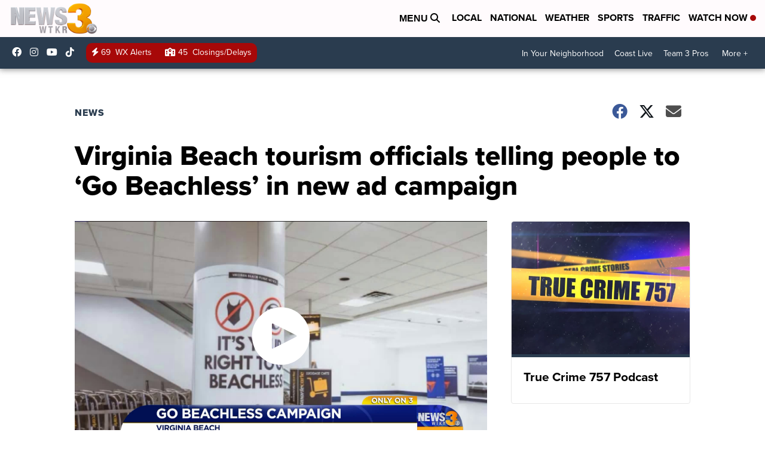

--- FILE ---
content_type: application/javascript; charset=utf-8
request_url: https://fundingchoicesmessages.google.com/f/AGSKWxVa9DbL8Ekk0bMZB-aEnACVj2U94rQRtKWIQ_WFl2JcHVB3I9Xc6SOHxpT_c4wHR-z4YRmPTirrtXmAnFaavVW2AT4wiL5ysxyX3QYaiBYdAvDYoOKrqxrykGdN2Tz_4y00oiXeBiWY3GSyg9301vKojZVLJe2qFKj_gwe_zgjrtFQRxjiWMAnhAFKn/_/blogadsbg.-advt._728x901./squaread./adsrule.
body_size: -1285
content:
window['b478efa4-5c65-4b85-bf66-850f66467407'] = true;